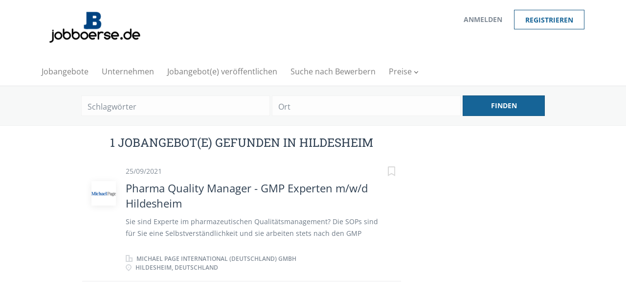

--- FILE ---
content_type: text/html;charset=utf-8
request_url: https://jobboerse.de/cities/jobs-in-hildesheim/
body_size: 8501
content:
<!DOCTYPE html>
<html lang="de">
<head>
	<meta charset="utf-8">
	<meta http-equiv="X-UA-Compatible" content="IE=edge">
	<meta name="viewport" content="width=device-width, initial-scale=1">
	<!-- The above 3 meta tags *must* come first in the head; any other head content must come *after* these tags -->

	<meta name="keywords" content="">
	<meta name="description" content="Jobangebote in Hildesheim auf jobboerse.de">
	<meta name="viewport" content="width=device-width, height=device-height,
                                   initial-scale=1.0, maximum-scale=1.0,
                                   target-densityDpi=device-dpi">
	<link rel="alternate" type="application/rss+xml" title="Jobangebote" href="https://jobboerse.de/rss/">

	<title>Jobangebote in Hildesheim | jobboerse.de</title>

	<link href="https://cdn.smartjobboard.com/2025.09/templates/BreezeDND/assets/styles.css" rel="stylesheet">

	<link href="https://jobboerse.de/templates/BreezeDND/assets/style/styles.css?v=1759913670.4863" rel="stylesheet" id="styles">

	<link rel="icon" href="https://jobboerse.de/templates/BreezeDND/assets/images/favicon.ico" type="image/x-icon" />
<link href="https://cdn.smartjobboard.com/fonts/open-sans/style.css" rel="stylesheet" type="text/css" media="print" onload="this.media='all'; this.onload=null;">
<link href="https://cdn.smartjobboard.com/fonts/roboto-slab/style.css" rel="stylesheet" type="text/css" media="print" onload="this.media='all'; this.onload=null;">
<meta property="og:type" content="website" />
<meta property="og:site_name" content="jobboerse.de" />
<meta property="og:url" content="https://jobboerse.de/cities/jobs-in-hildesheim/" />
<meta property="og:title" content="Jobangebote in Hildesheim | jobboerse.de" />
<meta property="og:description" content="Jobangebote in Hildesheim auf jobboerse.de" />
<meta property="og:image" content="https://jobboerse.de/templates/BreezeDND/assets/images/Logo-Bild3.png" />
<meta name="twitter:image" content="https://jobboerse.de/templates/BreezeDND/assets/images/Logo-Bild3.png">
<script type="application/ld+json">{"@context":"https:\/\/schema.org","@type":"WebSite","url":"https:\/\/jobboerse.de","image":"https:\/\/jobboerse.de\/templates\/BreezeDND\/assets\/images\/Logo-Bild3.png","description":"Finden sie einen neuen Job und Stellenangebote auf der Online-Jobb\u00f6rse jobboerse.de. Jobsuche durch alle Branchen, nach Stadt und Beruf.","keywords":"Jobb\u00f6rse, Stellenangebote, Jobs, Jobsuche | jobboerse.de","name":"jobboerse.de","potentialAction":{"@type":"SearchAction","target":"https:\/\/jobboerse.de\/jobs\/?q={q}","query-input":"required name=q"}}</script>
            <!-- Global Site Tag (gtag.js) - Google Analytics -->
        <script async src="https://www.googletagmanager.com/gtag/js?id=UA-106583702-1"></script>
        <script>
            window.dataLayer = window.dataLayer || [];
            function gtag(){ dataLayer.push(arguments); }
            gtag('js', new Date());
                            gtag('config', 'UA-106583702-1', { 'anonymize_ip': true });
                                        gtag('config', 'UA-110320771-1', {
                    'anonymize_ip': true,
                    'dimension1': 'winter.mysmartjobboard.com',
                    'dimension2': 'BreezeDND'
                });
                    </script>
                    <script>
            
            !function(f,b,e,v,n,t,s){if(f.fbq)return;n=f.fbq=function(){n.callMethod?
                n.callMethod.apply(n,arguments):n.queue.push(arguments)};if(!f._fbq)f._fbq=n;
                n.push=n;n.loaded=!0;n.version='2.0';n.queue=[];t=b.createElement(e);t.async=!0;
                t.src=v;s=b.getElementsByTagName(e)[0];s.parentNode.insertBefore(t,s)}(window,
                document,'script','https://connect.facebook.net/en_US/fbevents.js');
            
            fbq('init', '1742996335995383');
            fbq('track', 'PageView');
        </script>
        <noscript><img height="1" width="1" style="display:none"
                       src="https://www.facebook.com/tr?id=1742996335995383&ev=PageView&noscript=1"
            /></noscript>
    <script>
    </script>	<style type="text/css"></style>
	<!-- Google Code for Jobangebote durchsuchen Conversion Page -->
<script type="text/javascript">
/* <![CDATA[ */
var google_conversion_id = 832475892;
var google_conversion_language = "en";
var google_conversion_format = "3";
var google_conversion_color = "ffffff";
var google_conversion_label = "9nrhCLq6-3UQ9KX6jAM";
var google_remarketing_only = false;
/* ]]> */
</script>
<script type="text/javascript" src="//www.googleadservices.com/pagead/conversion.js">
</script>
<noscript>
<div style="display:inline;">
<img height="1" width="1" style="border-style:none;" alt="" src="//www.googleadservices.com/pagead/conversion/832475892/?label=9nrhCLq6-3UQ9KX6jAM&amp;guid=ON&amp;script=0"/>
</div>
</noscript>

<!-- Global Site Tag (gtag.js) - Google Analytics -->
<script async src="https://www.googletagmanager.com/gtag/js?id=UA-106583702-1"></script>
<script>
  window.dataLayer = window.dataLayer || [];
  function gtag(){dataLayer.push(arguments);}
  gtag('js', new Date());

  gtag('config', 'UA-106583702-1');
</script>
</head>
<body>
	<nav class="navbar navbar-default">
	<div class="container container-fluid">
		<div class="logo navbar-header">
			<a class="logo__text navbar-brand" href="https://jobboerse.de">
				<img src="https://jobboerse.de/templates/BreezeDND/assets/images/Logo-Bild3.png" alt="jobboerse.de" />
			</a>
		</div>
		<div class="burger-button__wrapper burger-button__wrapper__js visible-sm visible-xs"
			 data-target="#navbar-collapse" data-toggle="collapse">
			<a href="#" aria-label="Navigation Menu"><div class="burger-button"></div></a>
		</div>
		<div class="collapse navbar-collapse" id="navbar-collapse">
			<div class="visible-sm visible-xs">
													<ul class="nav navbar-nav navbar-left">
            <li class="navbar__item ">
            <a class="navbar__link" href="/jobs/" ><span>Jobangebote</span></a>
                    </li>
            <li class="navbar__item ">
            <a class="navbar__link" href="/companies/" ><span>Unternehmen</span></a>
                    </li>
            <li class="navbar__item ">
            <a class="navbar__link" href="/add-listing/?listing_type_id=Job" ><span>Jobangebot(e) veröffentlichen</span></a>
                    </li>
            <li class="navbar__item ">
            <a class="navbar__link" href="/resumes/" ><span>Suche nach Bewerbern</span></a>
                    </li>
            <li class="navbar__item  dropdown">
            <a class="navbar__link" href="/employer-products/" ><span>Preise</span></a>
                            <ul class="dropdown-menu">
                                            <li class="navbar__item ">
                            <a class="navbar__link" href="/employer-products/" ><span>Jobanbieter</span></a>
                        </li>
                                            <li class="navbar__item ">
                            <a class="navbar__link" href="/jobseeker-products/" ><span>Bewerber</span></a>
                        </li>
                                    </ul>
                    </li>
    </ul>


				
			</div>
			<ul class="nav navbar-nav navbar-right">
									<li class="navbar__item navbar__item ">
						<a class="navbar__link navbar__login" href="https://jobboerse.de/login/">Anmelden</a>
					</li>
					<li class="navbar__item navbar__item__filled"><a class="navbar__link  btn__blue" href="https://jobboerse.de/registration/">Registrieren</a></li>
							</ul>
			<div class="visible-md visible-lg">
									<ul class="nav navbar-nav navbar-left">
            <li class="navbar__item ">
            <a class="navbar__link" href="/jobs/" ><span>Jobangebote</span></a>
                    </li>
            <li class="navbar__item ">
            <a class="navbar__link" href="/companies/" ><span>Unternehmen</span></a>
                    </li>
            <li class="navbar__item ">
            <a class="navbar__link" href="/add-listing/?listing_type_id=Job" ><span>Jobangebot(e) veröffentlichen</span></a>
                    </li>
            <li class="navbar__item ">
            <a class="navbar__link" href="/resumes/" ><span>Suche nach Bewerbern</span></a>
                    </li>
            <li class="navbar__item  dropdown">
            <a class="navbar__link" href="/employer-products/" ><span>Preise</span></a>
                            <ul class="dropdown-menu">
                                            <li class="navbar__item ">
                            <a class="navbar__link" href="/employer-products/" ><span>Jobanbieter</span></a>
                        </li>
                                            <li class="navbar__item ">
                            <a class="navbar__link" href="/jobseeker-products/" ><span>Bewerber</span></a>
                        </li>
                                    </ul>
                    </li>
    </ul>


				
			</div>
		</div>
	</div>
</nav>

<div id="apply-modal" class="modal fade" tabindex="-1">
	<div class="modal-dialog">
		<div class="modal-content">
			<div class="modal-header">
				<button type="button" class="close" data-dismiss="modal" aria-label="Close"></button>
				<h4 class="modal-title"></h4>
			</div>
			<div class="modal-body">
			</div>
		</div>
	</div>
</div>


	<div id="loading"></div>

	<div class="modal fade" id="message-modal" tabindex="-1" role="dialog" aria-labelledby="message-modal-label">
		<div class="modal-dialog" role="document">
			<div class="modal-content">
				<div class="modal-header">
					<button type="button" class="close" data-dismiss="modal" aria-label="Close"></button>
					<h4 class="modal-title" id="message-modal-label">Modal title</h4>
				</div>
				<div class="modal-body">

				</div>
				<div class="modal-footer">
					<button type="button" class="btn btn-default" data-dismiss="modal">Schliessen</button>
				</div>
			</div>
		</div>
	</div>

	<div class="flash-messages">
		                
	</div>

    
					<div class="page-row page-row-expanded">
				<div class="display-item">
					
						
    <div class="search-header "></div>
    <div class="quick-search__inner-pages ">
            <div class="quick-search has-location">
	<div class="quick-search__wrapper">
		<form action="https://jobboerse.de/jobs/" class="form-inline row" target="_top">
			<div class="form-group form-group__input ">
				<input type="text" value="" class="form-control" name="q" id="keywords" placeholder="Schlagwörter" />
			</div>
							<div class="form-group form-group__input">
					<label for="Location" class="form-label sr-only">Ort</label>
<input type="text" name="l" id="Location" class="form-control form-control__google-location" value="" placeholder="Ort"/>
<input type="hidden" name="r" disabled />
				</div>
																																															<input type="hidden" name="city" value="hildesheim">
										<div class="form-group form-group__btn">
				<button type="submit" class="quick-search__find btn btn__orange btn__bold ">Finden</button>
			</div>
		</form>
	</div>
</div>


    </div>
    <div class="container">
        <div class="details-body details-body__search clearfix">
                                    <div class="search-results col-xs-12 col-sm-9 main-col search-results__small  has-right-banner">
                
                                                    <h1 class="search-results__title browse-by__title">
                                                                                                                1 Jobangebot(e) gefunden in hildesheim                                                                        </h1>
                                                    <div class="widgets__container editable-only     " data-name="job_search_list">
            <div class="section" data-type="listing_search_list" data-name="Select fields for job search results" >
            			<article class="media well listing-item listing-item__jobs ">
    <div class="media-left listing-item__logo">
        <a href="https://jobboerse.de/job/160437/pharma-quality-manager-gmp-experten-m-w-d-hildesheim/" class="listing-item__logo--wrapper">
                            <img class="media-object profile__img-company" src="https://jobboerse.de/files/pictures/c8720223188aa6f66d823f957889ce27.png" alt="Michael Page International (Deutschland) GmbH">
                    </a>
    </div>
    <div class="media-body">
        <div class="listing-item__date">
                            25/09/2021
                        &nbsp;
        </div>
                    <a class="save-job" data-toggle="modal" data-target="#apply-modal" data-id="160437" title="Sichern" data-href="/saved-jobs/?id=160437&action=save&reload=✓" rel="nofollow" href="#"></a>
                <div class="media-heading listing-item__title ">
                            <a href="https://jobboerse.de/job/160437/pharma-quality-manager-gmp-experten-m-w-d-hildesheim/" class="link">Pharma Quality Manager - GMP Experten m/w/d Hildesheim</a>
                                </div>
                            <div class="listing-item__desc ">
                 Sie sind Experte im pharmazeutischen Qualitätsmanagement? Die SOPs sind für Sie eine Selbstverständlichkeit und sie arbeiten stets nach den GMP Regularien? Abhängig von der konkreten Rolle kann das spezifische Aufgabenfeld auch Erfahrungen in der Auditierung beinhalten bis hin zur selbstständigen Durchführung der Audits von Lieferanten oder der weiteren Produktionsstandorte der Unternehmen. Zudem kann auch die FDA Erfahrung von großer Relevanz sein. Pharmazeutische Unternehmen haben häufig ein kombiniertes Präparat, das als Medical Device reguliert wird, sodass hier auch die ISO 13485 greifen. 
            </div>
                        
                                        <div class="listing-item__info clearfix">
                                            <span class="listing-item__info--item listing-item__info--item-company">
                    Michael Page International (Deutschland) GmbH
                </span>
                                        <span class="listing-item__info--item listing-item__info--item-location">
                    Hildesheim, Deutschland
                </span>
                                                                                                                    
            </div>
            </div>
</article>

					<div class="banner banner--inline">
				<script async src="//pagead2.googlesyndication.com/pagead/js/adsbygoogle.js"></script>
<!-- in der seite -->
<ins class="adsbygoogle"
     style="display:block"
     data-ad-client="ca-pub-6667613595242111"
     data-ad-slot="7676257466"
     data-ad-format="auto"></ins>
<script>
(adsbygoogle = window.adsbygoogle || []).push({});
</script>
			</div>
			                <button type="button" class="load-more btn btn__white" data-page="1" data-backfilling="true" data-backfilling-page="0">
            mehr Anzeigen        </button>
    </div>

    </div>



            </div>
                                                <div class="banner banner--right banner--search">
                        <script async src="//pagead2.googlesyndication.com/pagead/js/adsbygoogle.js"></script>
<!-- seite rechts -->
<ins class="adsbygoogle"
     style="display:block"
     data-ad-client="ca-pub-6667613595242111"
     data-ad-slot="6287277883"
     data-ad-format="auto"></ins>
<script>
(adsbygoogle = window.adsbygoogle || []).push({});
</script>
                    </div>
                                    </div>
    </div>


                            <link rel="canonical" href="https://jobboerse.de/cities/jobs-in-hildesheim/">

					
				</div>
			</div>
			

	<div class="page-row hidden-print">
            <div class="banner banner--bottom ">
            <script async src="//pagead2.googlesyndication.com/pagead/js/adsbygoogle.js"></script>
<!-- seite unten -->
<ins class="adsbygoogle"
     style="display:block"
     data-ad-client="ca-pub-6667613595242111"
     data-ad-slot="2199024919"
     data-ad-format="auto"></ins>
<script>
(adsbygoogle = window.adsbygoogle || []).push({});
</script>
        </div>
    
    <div class="widgets__container editable-only     " data-name="footer">
            <div class="section" data-type="footer" data-name="Footer" >
    <footer class="footer">
        <div class="container">
                        <div>
<div>
<ul>
<li><a class="footer-nav__link" href="https://jobboerse.de/">Home</a></li>
<li><a class="footer-nav__link" href="https://jobboerse.de/contact/">Impressum/Kontakt</a></li>
<li><a class="footer-nav__link" href="https://jobboerse.de/about/">&Uuml;ber jobboerse.de</a></li>
<li><a href="https://jobboerse.de/Datenschutz/">Datenschutz</a></li>
<li><a href="https://jobboerse.de/Cookies/">Cookies</a></li>
<li><a class="footer-nav__link" href="https://jobboerse.de/terms-of-use/">AGBs</a></li>
</ul>
</div>
<div>
<ul>
<li>Unternehmen</li>
<li><a class="footer-nav__link" href="https://jobboerse.de/add-listing/?listing_type_id=Job">Ver&ouml;ffentlichung eines Jobangebots</a></li>
<li><a class="footer-nav__link" href="https://jobboerse.de/resumes/">Suche nach Bewerbern</a></li>
<li><a class="footer-nav__link" href="https://jobboerse.de/login/">Anmelden</a></li>
</ul>
</div>
<div>
<ul>
<li>Stellensuchende</li>
<li><a class="footer-nav__link" href="https://jobboerse.de/jobs/">Einen Job finden</a></li>
<li><a class="footer-nav__link" href="https://jobboerse.de/add-listing/?listing_type_id=Resume">Stellengesuch erstellen</a></li>
<li><a class="footer-nav__link" href="https://jobboerse.de/login/">Anmelden</a></li>
</ul>
</div>
</div>
<div>&copy; 1997-2026 Powered by <a title="Webseite Betreiber" href="http://www.bnet.de" target="_blank" rel="noopener noreferrer">Winter Business Net GmbH</a></div>
<script>// <![CDATA[
 (function(){ window.ldfdr = window.ldfdr || {}; (function(d, s, ss, fs){ fs = d.getElementsByTagName(s)[0]; function ce(src){ var cs = d.createElement(s); cs.src = src; setTimeout(function(){fs.parentNode.insertBefore(cs,fs)}, 1); } ce(ss); })(document, 'script', 'https://sc.lfeeder.com/lftracker_v1_YEgkB8l9OXJ7ep3Z.js'); })(); 
// ]]></script>        </div>
    </footer>
</div>

    </div>



</div>


	<script src="https://cdn.smartjobboard.com/2025.09/templates/BreezeDND/assets/scripts.js"></script>
	<script>
		document.addEventListener("touchstart", function() { }, false);

		// Set global javascript value for page
		window.SJB_GlobalSiteUrl = 'https://jobboerse.de';
		window.SJB_UserSiteUrl   = 'https://jobboerse.de';

		function message(title, content) {
			var modal = $('#message-modal');
			modal.find('.modal-title').html(title);
			modal.find('.modal-body').html(content);
			modal.modal('show');
		}

		$(document).ready(function() {
			$('table').each(function() {
				$(this).wrap('<div class="table-responsive"/>')
			});
		});
	</script>

	<script src="https://jobboerse.de/system/ext/jquery/bootstrap-datepicker/bootstrap-datepicker.min.js"></script>
	<script src="https://jobboerse.de/system/ext/jquery/bootstrap-datepicker/i18n/bootstrap-datepicker.de.min.js?v=2025.09"></script>

	 <meta name="csrf-token" content="">                 <script>
                    $(document).ready(function() {
                        var recaptchaStarted = false;
                        function recaptchaLoad () {
                            if (!recaptchaStarted) {
                                recaptchaStarted = true;
                                $('body').append('<scr' + 'ipt src="https://www.google.com/recaptcha/api.js?onload=recaptchaOnLoad&render=explicit" async defer></scr' + 'ipt>')
                                $(window).off('scroll', recaptchaLoad);
                            }
                        }
                        $('.with-captcha :submit').each(function() {
                            if (!$(this).prop('disabled')) {
                                $(this).prop('disabled', true);
                                $(this).data('pre-captcha-disabled', true);
                            }
                        });
                        $('.with-captcha :input').keydown(recaptchaLoad);
                        setTimeout(recaptchaLoad, 5000);
                        $(window).on('scroll', recaptchaLoad);
                    });
                </script>            <script>
                var recaptchaLoaded = false;
                function recaptchaOnLoad() {
                    if (typeof captchaCompleted != 'undefined') {
                        return;
                    }
                    recaptchaLoaded = true;
                    $('.with-captcha').each(function() {
                        var form = $(this);
                        if (form.data('captcha-inited')) {
                            return true;
                        }
                        form.data('captcha-inited', true);
                        var recaptcha = $('<div class="recaptcha-container form-group"></div>');
                        form.find('input[type="submit"]')
                            .after(recaptcha);
                        recaptcha.uniqueId();
                        var id = grecaptcha.render(recaptcha.attr('id'), {
                            'sitekey': '6LcKwyAUAAAAANWAgSImC3RWxGe4Dz0A2qeuwwl3',
                            'size': 'invisible',
                            'badge': 'bottomright',
                            'hl': 'de',
                            'callback': function() {
                                form.data('captcha-triggered', true);
                                form.submit();
                            }
                        });
                
                        form.submit(function(e) {
                            if (!$(this).data('captcha-triggered')) {
                                e.preventDefault();
                                e.stopImmediatePropagation();
                                grecaptcha.execute(id);
                            }
                        });
                
                        var handlers = $._data(this, 'events')['submit'];
                        // take out the handler we just inserted from the end
                        var handler = handlers.pop();
                        // move it at the beginning
                        handlers.splice(0, 0, handler);
                        
                        $('.with-captcha :submit').each(function() {
                            if ($(this).prop('disabled') && $(this).data('pre-captcha-disabled')) {
                                $(this).prop('disabled', false);
                            }
                        });
                    });
                }
                
                function newRecaptchaForm() {
                    if (recaptchaLoaded) { // preventing node inserted before recaptcha load
                        recaptchaOnLoad();
                    }
                }
                const observer = new MutationObserver(newRecaptchaForm);
                observer.observe($('body').get(0), { childList: true, subtree: true });
            </script> <script src="https://gdc.indeed.com/ads/apiresults.js"></script>     <div>         <script class="location-autocomplete">

            $('.form-control__google-location').keydown(function (e) {
                if (e.which == 13 && $('.ui-autocomplete:visible').length) {
                    return false;
                }
            });

            $('input.form-control__google-location').autocomplete({
                delay: 100,
                classes: {
                    'ui-autocomplete': 'google-autocomplete'
                },
                select: function(event) { // ios input cursor padding fix for long strings
                    setTimeout(function() {
                        event.target.blur();
                        event.target.focus();
                    }, 0);
                },
                source: function(request, response) {
                                            $.get('https://geo.smartjobboard.com/autocomplete/', {
                                                        l: request.term,
                            lang: 'de'
                        }, function(suggestions) {
                                                            if ('remote/ferngesteuert'.toLocaleLowerCase().startsWith(request.term.toLocaleLowerCase())) {
                                    suggestions.unshift('remote/ferngesteuert');
                                }
                                                        response(suggestions);
                        });
                                    }
            });

            $.ui.autocomplete.prototype._renderItem = function (ul, item) {
                var label = item.label.replace(new RegExp("([^\\w\\d]" + $.ui.autocomplete.escapeRegex(this.term) + ")", "i"), "<strong>$1</strong>");
                if (label == item.label) {
                    label = item.label.replace(new RegExp("(" + $.ui.autocomplete.escapeRegex(this.term) + ")", "i"), "<strong>$1</strong>");
                }
                item.label = label;
                return $("<li></li>")
                    .data("item.autocomplete", item)
                    .append("<a>" + item.label + "</a>")
                    .appendTo(ul);
            };

        </script>
    </div>
     <script>
        $(document).on('click', '.save-job', function() {
            var self = $(this);
            if (self.is('[data-toggle="modal"]')) {
                return;
            }
            var isSaved = self.is('.save-job__saved');
            $.get('/saved-jobs/', {
                "action": isSaved ? 'delete' : 'save',
                "id": self.data('id')
            }, function(response) {
                self.toggleClass('save-job__saved', !isSaved);
                self.attr('title', isSaved ? 'Sichern' : 'Aus gespeichert entfernen');
            });
            return false;
        });

            </script>
 
         <script>
        var listingPerPage = 20;

        function goBack() {
            window.history.back();
        }

        $('#create-alert').submit(function(e) {
            var form = $(this);
            form.find('input[type="submit"]').prop('disabled', true);
            $('#create-alert').ajaxSubmit({
                url:  $('#create-alert').attr('action'),
                success: function(data) {
                    var response = $('<div>' + data + '</div>');
                    response.find('.field-error').each(function() {
                        $('#create-alert').find('.form-group[data-field="' + $(this).data('field') + '"]').addClass('field-error');
                    });
                    $('#create-alert .alert__messages').empty().append(response.find('.alert'));
                    if ($('#create-alert .alert-danger').length == 0) {
                        $('#create-alert').find('.form-control[name="email"]').text('').val('');
                        $('#create-alert').find('.btn').blur();
                    }
                },
                complete: function() {
                    form.find('input[type="submit"]').prop('disabled', false);
                }
            });
            e.preventDefault();
        });

                    $(document).ready(function() {
                $('.load-more').trigger('click');
            });
        
        $('.load-more').click(function() {
            var self = $(this);
            var page = parseInt(self.data('page')) + 1;
            var s = $('html').scrollTop();
            self.addClass('loading');
            if (self.data('backfilling')) {
                page = parseInt(self.data('backfilling-page')) + 1;
                self.data('backfilling-page', page);

                // request to listings providers
                $.get("https://jobboerse.de/ajax/?city=hildesheim&action=request_for_listings&page=" + page, function(data) {
                    if (data.length > 0) {
                        $('.no-listings-found').hide();
                    } else {
                        self.prop('disabled', true);
                        $('.no-listings-found').removeClass('hidden');
                    }
                    self.before(data);
                    $('html').scrollTop(s);
                    if ($('.listing_item__backfilling').length < listingPerPage) {
                        self.hide();
                    }
                    self.removeClass('loading');
                });
                return;
            }

            $.get('?city=hildesheim&page=' + page, function(data) {
                                    window.history.replaceState( { } , '', '?city=hildesheim&p=' + page);
                                var listings = $(data).find('.listing-item');
                self.removeClass('loading');
                if (listings.length) {
                    $('.listing-item').last().after(listings);
                    $('html').scrollTop(s);
                    self.data('page', page);
                }
                if (listings.length !== listingPerPage) {
                    if ('1') {
                        self.data('backfilling', true);
                        $('.load-more').click();
                    } else {
                        self.hide();
                    }
                }
            });
        });

                    $(document).on('click', '.listing-item', function() {
                window.history.replaceState( { } , '', '?city=hildesheim&p=' + $('.load-more').data('page') + '&s=' + $('html').scrollTop());
            });

                    
    </script>
     <script>
        $('.navbar__link').on('touchstart focus', function () {
            var i = $(this).parents('.navbar__item');
            var result = !(i.is('.dropdown') && !$(this).is('.hover')) || $(document).width() < 993;
            $('.navbar__link.hover').removeClass('hover');
            i.find('.navbar__link').addClass('hover');
            return result;
        });

        $(document).on('click', function (e) {
            var dropdown = $('.navbar__link.hover').closest('.navbar__item');

            if (!dropdown.is(e.target) && dropdown.has(e.target).length === 0) {
                dropdown.find('.navbar__link.hover').removeClass('hover');
            }
        });
    </script>
 	<script>
		$("#apply-modal")
			.on('show.bs.modal', function(event) {
				if (!$(event.target).is('#apply-modal')) return;
				var button = $(event.relatedTarget);
				var titleData = button.data('title');
				var self = $(this);
				var updateTiny = typeof tinyconfig != 'undefined';
				self.find('.modal-title').text(titleData);
				if (button.data('applied')) {
					self.find('.modal-body').html('<p class="alert alert-danger">' + "Sie haben sich schon auf dieses Jobangebot beworben." + '</p>');
					return;
				}
				$.get(button.data('href'), function(data) {
					if (typeof data == 'object') {
						window.location.href = data.redirect;
						return;
					}
					self.find('.modal-body').html(data);
					self.find('.form-control').first().focus().select();
					if (updateTiny) {
						setTimeout(function () {
							tinymce.remove();
							tinymce.init(tinyconfig);
						}, 0);
					}
				});
			})
			.on('shown.bs.modal', function() {
				$(this).find('.form-control').first().focus().select();
			});
	</script>
 
    
</body>
</html>

--- FILE ---
content_type: text/html; charset=utf-8
request_url: https://www.google.com/recaptcha/api2/aframe
body_size: 267
content:
<!DOCTYPE HTML><html><head><meta http-equiv="content-type" content="text/html; charset=UTF-8"></head><body><script nonce="bCWcyG2PM2A26LHDyDHp3A">/** Anti-fraud and anti-abuse applications only. See google.com/recaptcha */ try{var clients={'sodar':'https://pagead2.googlesyndication.com/pagead/sodar?'};window.addEventListener("message",function(a){try{if(a.source===window.parent){var b=JSON.parse(a.data);var c=clients[b['id']];if(c){var d=document.createElement('img');d.src=c+b['params']+'&rc='+(localStorage.getItem("rc::a")?sessionStorage.getItem("rc::b"):"");window.document.body.appendChild(d);sessionStorage.setItem("rc::e",parseInt(sessionStorage.getItem("rc::e")||0)+1);localStorage.setItem("rc::h",'1769129711563');}}}catch(b){}});window.parent.postMessage("_grecaptcha_ready", "*");}catch(b){}</script></body></html>